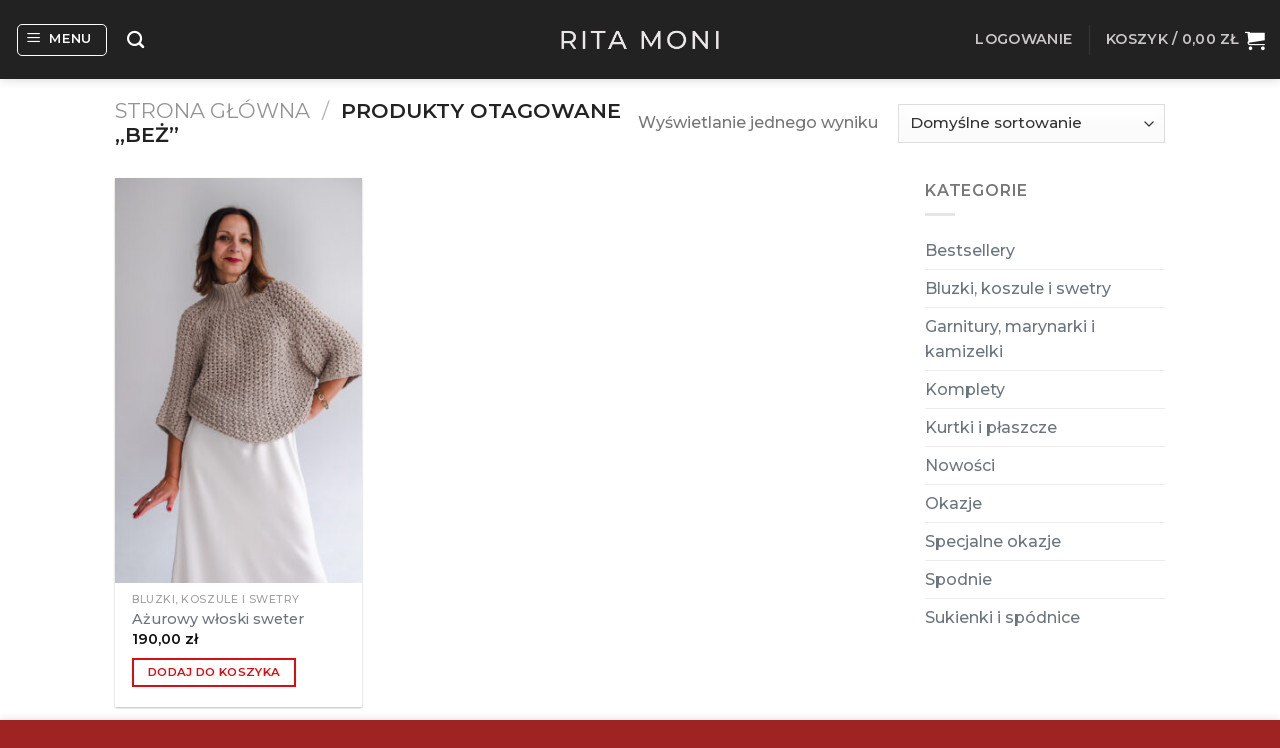

--- FILE ---
content_type: application/javascript
request_url: https://ritamoni.pl/wp-content/plugins/wpc-linked-variation/assets/js/frontend.js?ver=4.2.4
body_size: 13
content:
'use strict';

(function($) {
  $(function() {
    if (wpclv_vars.tooltip_library === 'tippy') {
      tippy('.wpclv-tippy-tooltip', {
        allowHTML: true,
        interactive: true,
      });
    }
  });

  $(document).on('change', '.wpclv-terms-select', function() {
    window.location = $(this).val();
  });
})(jQuery);;